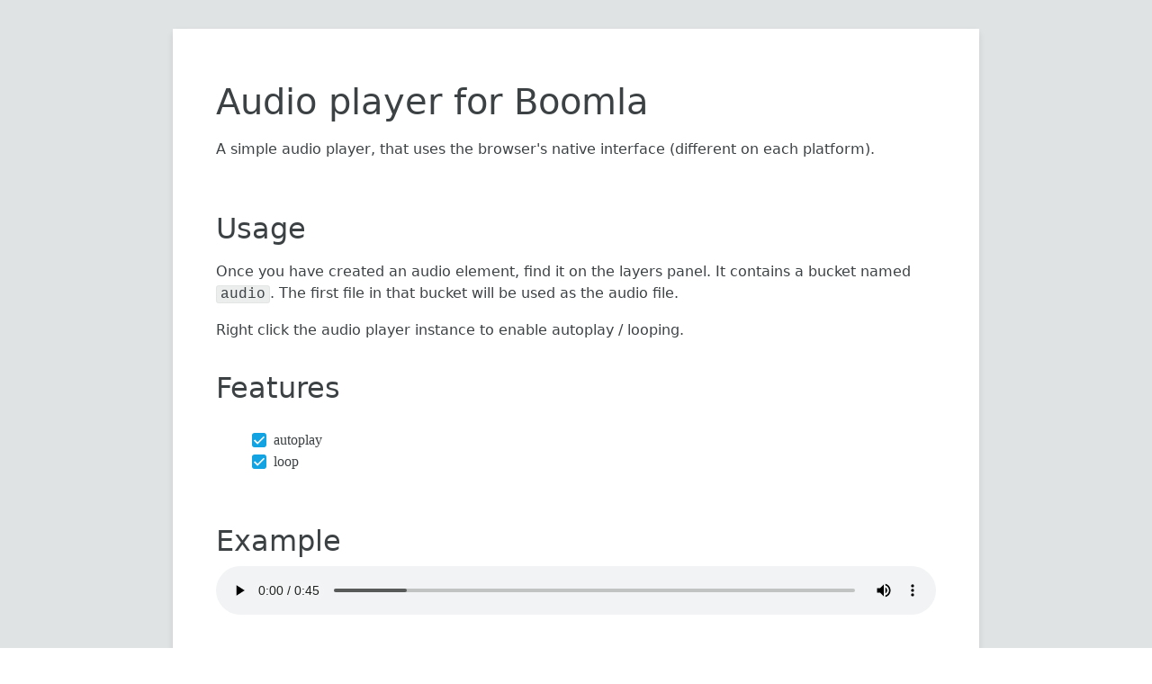

--- FILE ---
content_type: text/html; charset=UTF-8
request_url: https://audio.boomla.net/
body_size: 3177
content:
<!DOCTYPE html>
<html>
<head>
<script type="text/javascript" src="https://v1.boomla.com/..v1/auth?ref=%2F%2Faudio.boomla.net%2F&amp;t=69335325-11f857d8206ef65323fe2def6356ef01036b0970"></script><style>
.o1-top-fixed { top: 0; }
.o1-right-fixed { right: 0; }
.o1-bottom-fixed { bottom: 0; }
.o1-left-fixed { left: 0; }
.o1-inline { display: flex; flex-direction: column; width: 100%; }
</style>
	<link rel="stylesheet" href="//audio.boomla.net/sys/packages/v1.pkg.turbocss.com/dist/turbo.base.min.css?o1-cache=7a2d45ec7a">
	<link rel="stylesheet" href="//audio.boomla.net/sys/packages/install.boomla.net/.InlineStyle?o1-cache=13706894f0">
	<style>
.t1.N53FBDAE8-u1\.h1 {
	margin-top: 8px;
	margin-bottom: 8px;
	line-height: 1.25;
	font-weight: 500;
	color: #3C4144;
	font-family: ui-sans-serif, system-ui, -apple-system, BlinkMacSystemFont, "Segoe UI", Roboto, "Helvetica Neue", Arial, "Noto Sans", sans-serif, "Apple Color Emoji", "Segoe UI Emoji", "Segoe UI Symbol", "Noto Color Emoji";
	font-size: 28px;
}
.t1.N53FBDAE8-u1\.p {
	font-size: 16px;
	color: #3C4144;
	margin-top: 16px;
	margin-bottom: 16px;
	font-family: ui-sans-serif, system-ui, -apple-system, BlinkMacSystemFont, "Segoe UI", Roboto, "Helvetica Neue", Arial, "Noto Sans", sans-serif, "Apple Color Emoji", "Segoe UI Emoji", "Segoe UI Symbol", "Noto Color Emoji";
	line-height: 1.5;
}
.t1.N53FBDAE8-color-text {
	color: #3C4144;
}
@media (min-width: 768px) {
	.t1.N53FBDAE8-u1\.h1 {
		font-size: 40px;
	}
}
</style>
	<style>
.t1.N7813CF7F-h-32 {
	height: 32px;
}
</style>
	<style>
.t1.NCCFFB04E-u1\.h2 {
	margin-top: 8px;
	margin-bottom: 8px;
	line-height: 1.25;
	font-weight: 500;
	color: #3C4144;
	font-family: ui-sans-serif, system-ui, -apple-system, BlinkMacSystemFont, "Segoe UI", Roboto, "Helvetica Neue", Arial, "Noto Sans", sans-serif, "Apple Color Emoji", "Segoe UI Emoji", "Segoe UI Symbol", "Noto Color Emoji";
	font-size: 24px;
}
.t1.NCCFFB04E-u1\.code {
	padding-left: 5px;
	padding-right: 5px;
	padding-top: 1px;
	padding-bottom: 1px;
	line-height: 1.5;
	border-radius: 3px;
	box-shadow: 0 0 0 1px rgba(0,0,0,0.04) inset;
	font-family: ui-monospace, SFMono-Regular, Menlo, Monaco, Consolas, "Liberation Mono", "Courier New", monospace;
	background-color: #ECEEEE;
}
.t1.NCCFFB04E-u1\.p {
	font-size: 16px;
	color: #3C4144;
	margin-top: 16px;
	margin-bottom: 16px;
	font-family: ui-sans-serif, system-ui, -apple-system, BlinkMacSystemFont, "Segoe UI", Roboto, "Helvetica Neue", Arial, "Noto Sans", sans-serif, "Apple Color Emoji", "Segoe UI Emoji", "Segoe UI Symbol", "Noto Color Emoji";
	line-height: 1.5;
}
.t1.NCCFFB04E-mt-32 {
	margin-top: 32px;
}
.t1.NCCFFB04E-color-text {
	color: #3C4144;
}
@media (min-width: 768px) {
	.t1.NCCFFB04E-u1\.h2 {
		font-size: 32px;
	}
}
</style>
	<style>
.t1.N01084B12-flex {
	display: -webkit-box;
	display: flex;
}
.t1.N01084B12-flex-1 {
	-webkit-box-flex: 1;
	flex: 1 1 0%;
}
.t1.N01084B12-flex-none {
	-webkit-box-flex: 0;
	flex: none;
}
.t1.N01084B12-flex-col {
	-webkit-box-orient: vertical;
	-webkit-box-direction: normal;
	flex-direction: column;
}
.t1.N01084B12-flex-center {
	-webkit-box-pack: center;
	justify-content: center;
	-webkit-box-align: center;
	align-items: center;
}
.t1.N01084B12-align-items-center {
	-webkit-box-align: center;
	align-items: center;
}
.t1.N01084B12-align-items-stretch {
	-webkit-box-align: stretch;
	align-items: stretch;
}
.t1.N01084B12-w-12 {
	width: 12px;
}
.t1.N01084B12-w-16 {
	width: 16px;
}
.t1.N01084B12-h-12 {
	height: 12px;
}
.t1.N01084B12-h-16 {
	height: 16px;
}
.t1.N01084B12-mt-2 {
	margin-top: 2px;
}
.t1.N01084B12-ml-8 {
	margin-left: 8px;
}
.t1.N01084B12-rounded-3 {
	border-radius: 3px;
}
.t1.N01084B12-color-text {
	color: #3C4144;
}
.t1.N01084B12-font-16 {
	font-size: 16px;
}
.t1.N01084B12-line-24px {
	line-height: 24px;
}
.t1.N01084B12-bg-c-brand-500 {
	background-color: #12A4E2;
}
.t1.N01084B12-fill-white {
	fill: #FFFFFF;
}
</style>
	<style>
.t1.NC6AB0FE5-h-32 {
	height: 32px;
}
</style>
	<style>
.t1.N849215B9-u1\.h2 {
	margin-top: 8px;
	margin-bottom: 8px;
	line-height: 1.25;
	font-weight: 500;
	color: #3C4144;
	font-family: ui-sans-serif, system-ui, -apple-system, BlinkMacSystemFont, "Segoe UI", Roboto, "Helvetica Neue", Arial, "Noto Sans", sans-serif, "Apple Color Emoji", "Segoe UI Emoji", "Segoe UI Symbol", "Noto Color Emoji";
	font-size: 24px;
}
.t1.N849215B9-color-text {
	color: #3C4144;
}
@media (min-width: 768px) {
	.t1.N849215B9-u1\.h2 {
		font-size: 32px;
	}
}
</style>
	<style>
.t1.N86CC2F8C-w-full {
	width: 100%;
}
</style>
	<style>
.t1.N0886384E-h-32 {
	height: 32px;
}
</style>
	<style>
.t1.N3BDAA33D-u1\.h2 {
	margin-top: 8px;
	margin-bottom: 8px;
	line-height: 1.25;
	font-weight: 500;
	color: #3C4144;
	font-family: ui-sans-serif, system-ui, -apple-system, BlinkMacSystemFont, "Segoe UI", Roboto, "Helvetica Neue", Arial, "Noto Sans", sans-serif, "Apple Color Emoji", "Segoe UI Emoji", "Segoe UI Symbol", "Noto Color Emoji";
	font-size: 24px;
}
.t1.N3BDAA33D-color-text {
	color: #3C4144;
}
@media (min-width: 768px) {
	.t1.N3BDAA33D-u1\.h2 {
		font-size: 32px;
	}
}
</style>
	<style>
.t1.NB818816A-h-32 {
	height: 32px;
}
</style>
	<style>
.t1.N041CA5E4-u1\.h2 {
	margin-top: 8px;
	margin-bottom: 8px;
	line-height: 1.25;
	font-weight: 500;
	color: #3C4144;
	font-family: ui-sans-serif, system-ui, -apple-system, BlinkMacSystemFont, "Segoe UI", Roboto, "Helvetica Neue", Arial, "Noto Sans", sans-serif, "Apple Color Emoji", "Segoe UI Emoji", "Segoe UI Symbol", "Noto Color Emoji";
	font-size: 24px;
}
.t1.N041CA5E4-color-text {
	color: #3C4144;
}
@media (min-width: 768px) {
	.t1.N041CA5E4-u1\.h2 {
		font-size: 32px;
	}
}
</style>
	<style>
.t1.NE7D9BC9E-flex {
	display: -webkit-box;
	display: flex;
}
.t1.NE7D9BC9E-flex-col {
	-webkit-box-orient: vertical;
	-webkit-box-direction: normal;
	flex-direction: column;
}
.t1.NE7D9BC9E-justify-content-between {
	-webkit-box-pack: justify;
	justify-content: space-between;
}
.t1.NE7D9BC9E-w-full {
	width: 100%;
}
.t1.NE7D9BC9E-min-h-100vh {
	min-height: 100vh;
}
.t1.NE7D9BC9E-min-h-480px {
	min-height: 480px;
}
.t1.NE7D9BC9E-mx-auto {
	margin-left: auto;
	margin-right: auto;
}
.t1.NE7D9BC9E-p-16 {
	padding: 16px;
}
.t1.NE7D9BC9E-bg-c-gray-150 {
	background-color: #E0E3E4;
}
.t1.NE7D9BC9E-bg-c-white {
	background-color: #FFFFFF;
}
@media (min-width: 640px) {
	.t1.NE7D9BC9E-w6\:max-w-624 {
		max-width: 624px;
	}
	.t1.NE7D9BC9E-w6\:my-32 {
		margin-top: 32px;
		margin-bottom: 32px;
	}
	.t1.NE7D9BC9E-w6\:shadow-8 {
		box-shadow: 0 3px 8px -2px rgba(0,0,0,0.17);
	}
}
@media (min-width: 768px) {
	.t1.NE7D9BC9E-w7\:max-w-768 {
		max-width: 768px;
	}
}
@media (min-width: 1024px) {
	.t1.NE7D9BC9E-w10\:max-w-800 {
		max-width: 800px;
	}
	.t1.NE7D9BC9E-w10\:px-48 {
		padding-left: 48px;
		padding-right: 48px;
	}
	.t1.NE7D9BC9E-w10\:py-48 {
		padding-top: 48px;
		padding-bottom: 48px;
	}
}
</style>
	<meta name="viewport" content="width=device-width, initial-scale=1">
</head>
<body style="margin:0;"><div class="o1-placeholder" data-o1-placeholder="main" style="min-height:100vh;"><div class="o1-file o1-inline" data-o1-path="//audio.boomla.net/code-2"><div>
<div class="t1 t1-start NE7D9BC9E-flex NE7D9BC9E-flex-col NE7D9BC9E-justify-content-between NE7D9BC9E-w-full NE7D9BC9E-bg-c-gray-150 NE7D9BC9E-min-h-100vh">
    <div class="t1 NE7D9BC9E-flex NE7D9BC9E-flex-col NE7D9BC9E-w-full">
        <div class="t1 NE7D9BC9E-w-full NE7D9BC9E-w6:max-w-624 NE7D9BC9E-w7:max-w-768 NE7D9BC9E-w10:max-w-800 NE7D9BC9E-mx-auto NE7D9BC9E-w6:my-32 NE7D9BC9E-bg-c-white NE7D9BC9E-w6:shadow-8 NE7D9BC9E-p-16 NE7D9BC9E-w10:px-48 NE7D9BC9E-w10:py-48 NE7D9BC9E-min-h-480px  o1-placeholder" data-o1-placeholder="main">
            <div class="o1-file o1-inline" data-o1-path="//audio.boomla.net/code-2/code"><div>
<div class="t1 t1-start N53FBDAE8-color-text">
    <h1 class="t1 N53FBDAE8-u1.h1">Audio player for Boomla</h1>
    <p class="t1 N53FBDAE8-u1.p">A simple audio player, that uses the browser's native interface (different on each platform).</p>
</div></div></div>
<div class="o1-file o1-inline" data-o1-path="//audio.boomla.net/code-2/code-6"><div>
<div class="t1 N7813CF7F-h-32"></div></div></div>
<div class="o1-file o1-inline" data-o1-path="//audio.boomla.net/code-2/code-4"><div>
<div class="t1 t1-start NCCFFB04E-color-text">
    <h2 class="t1 NCCFFB04E-u1.h2">Usage</h2>
    <p class="t1 NCCFFB04E-u1.p">
        Once you have created an audio element, find it on the layers panel.
        It contains a bucket named <code class="t1 NCCFFB04E-u1.code">audio</code>.
        The first file in that bucket will be used as the audio file.
    </p>
    <p class="t1 NCCFFB04E-u1.p">
        Right click the audio player instance to enable autoplay / looping.
    </p>
    
    <h2 class="t1 NCCFFB04E-u1.h2 NCCFFB04E-mt-32">Features</h2>
</div></div></div>
<div class="o1-file o1-inline" data-o1-path="//audio.boomla.net/code-2/code-10"><div>
<ul class="t1 t1-start N01084B12-flex N01084B12-flex-col N01084B12-align-items-stretch N01084B12-color-text">
    <li class="t1 N01084B12-flex N01084B12-align-items-center N01084B12-mt-2">
        <div class="t1 N01084B12-flex-none N01084B12-flex N01084B12-flex-center N01084B12-w-16 N01084B12-h-16 N01084B12-bg-c-brand-500 N01084B12-rounded-3">
            <svg class="t1 N01084B12-w-12 N01084B12-h-12 N01084B12-fill-white" viewBox="0 0 20 20" xmlns="http://www.w3.org/2000/svg"><path d="M0 11l2-2 5 5L18 3l2 2L7 18z" fill-rule="evenodd"/></svg>
        </div>
        <div class="t1 N01084B12-flex-1 N01084B12-font-16 N01084B12-line-24px N01084B12-ml-8">autoplay</div>
    </li>
    <li class="t1 N01084B12-flex N01084B12-align-items-center">
        <div class="t1 N01084B12-flex-none N01084B12-flex N01084B12-flex-center N01084B12-w-16 N01084B12-h-16 N01084B12-bg-c-brand-500 N01084B12-rounded-3">
            <svg class="t1 N01084B12-w-12 N01084B12-h-12 N01084B12-fill-white" viewBox="0 0 20 20" xmlns="http://www.w3.org/2000/svg"><path d="M0 11l2-2 5 5L18 3l2 2L7 18z" fill-rule="evenodd"/></svg>
        </div>
        <div class="t1 N01084B12-flex-1 N01084B12-font-16 N01084B12-line-24px N01084B12-ml-8">loop</div>
    </li>
</ul></div></div>
<div class="o1-file o1-inline" data-o1-path="//audio.boomla.net/code-2/code-9"><div>
<div class="t1 NC6AB0FE5-h-32"></div></div></div>
<div class="o1-file o1-inline" data-o1-path="//audio.boomla.net/code-2/code-2"><div>
<div class="t1 t1-start N849215B9-color-text">
    <h2 class="t1 N849215B9-u1.h2">Example</h2>
</div></div></div>
<div class="o1-file o1-inline" data-o1-path="//audio.boomla.net/code-2/audio-player"><div>

        <audio class="t1 N86CC2F8C-w-full" controls  src="//audio.boomla.net/code-2/audio-player/central-login.mp3?o1-cache=014bdc7d26">
            Your browser does not support the <code>audio</code> element.
        </audio>
    </div></div>
<div class="o1-file o1-inline" data-o1-path="//audio.boomla.net/code-2/code-5"><div>
<div class="t1 N0886384E-h-32"></div></div></div>
<div class="o1-file o1-inline" data-o1-path="//audio.boomla.net/code-2/code-3"><div>
<div class="t1 t1-start N3BDAA33D-color-text">
    <h2 class="t1 N3BDAA33D-u1.h2">Install</h2>
</div></div></div>
<div class="o1-file o1-inline" data-o1-path="//audio.boomla.net/code-2/install-on-boomla"><div>
<div  data-position="0"><a href="//boomla.com/api/v1/install?app=audio.boomla.net" class="N84289821--a"></a></div></div></div>
<div class="o1-file o1-inline" data-o1-path="//audio.boomla.net/code-2/code-8"><div>
<div class="t1 NB818816A-h-32"></div></div></div>
<div class="o1-file o1-inline" data-o1-path="//audio.boomla.net/code-2/code-7"><div>
<div class="t1 t1-start N041CA5E4-color-text">
    <h2 class="t1 N041CA5E4-u1.h2">License</h2>
</div></div></div>
<div class="o1-file o1-inline" data-o1-path="//audio.boomla.net/code-2/license"><div>
<div style="
        font-family: -apple-system, BlinkMacSystemFont, 'Segoe UI', Roboto, 'Helvetica Neue', Arial, 'Noto Sans', sans-serif, 'Apple Color Emoji', 'Segoe UI Emoji', 'Segoe UI Symbol', 'Noto Color Emoji';
        color: black;
        line-height: 1.5;
    ">
    <p style="font-size: 20px;">The MIT License (MIT)</p>
    
    <p style="margin: 24px 0 0 0;">Copyright © 2020, Boomla.com</p>
    
    <p style="margin: 24px 0 0 0;">Permission is hereby granted, free of charge, to any person obtaining a copy of this software and associated documentation files (the “Software”), to deal in the Software without restriction, including without limitation the rights to use, copy, modify, merge, publish, distribute, sublicense, and/or sell copies of the Software, and to permit persons to whom the Software is furnished to do so, subject to the following conditions:</p>
    
    <p style="margin: 24px 0 0 0;">The above copyright notice and this permission notice shall be included in all copies or substantial portions of the Software.</p>
    
    <p style="margin: 24px 0 0 0;">THE SOFTWARE IS PROVIDED “AS IS”, WITHOUT WARRANTY OF ANY KIND, EXPRESS OR IMPLIED, INCLUDING BUT NOT LIMITED TO THE WARRANTIES OF MERCHANTABILITY, FITNESS FOR A PARTICULAR PURPOSE AND NONINFRINGEMENT. IN NO EVENT SHALL THE AUTHORS OR COPYRIGHT HOLDERS BE LIABLE FOR ANY CLAIM, DAMAGES OR OTHER LIABILITY, WHETHER IN AN ACTION OF CONTRACT, TORT OR OTHERWISE, ARISING FROM, OUT OF OR IN CONNECTION WITH THE SOFTWARE OR THE USE OR OTHER DEALINGS IN THE SOFTWARE.</p>
</div></div></div>

        </div>
    </div>
</div>

</div></div>
</div><script src="/..performanceLog.js?o1-cache=01dd39db4e"></script>
</body>
</html>
